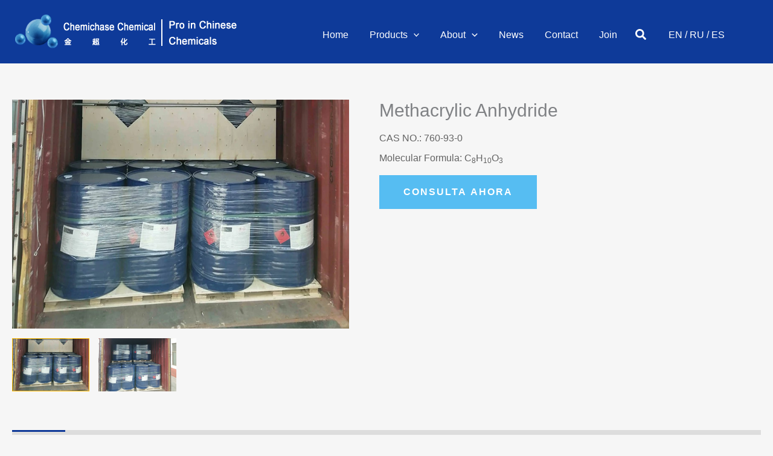

--- FILE ---
content_type: application/javascript
request_url: https://www.chemichase.com/js/layui/modal.js
body_size: 874
content:
layui.use(['layer'], function(){
    var layer = layui.layer; //弹层
    var $ = layui.$;
    $("#open").on("click",function(){
      layer.open({
          type: 1
          , title: 'Inquiry Now'
          , area: ['600px', '550px']
          , content: $('#hidden')
          , yes: function (index, layero) {
              var iframeWindow = window['layui-layer-iframe' + index];
              obj = iframeWindow.document.getElementById("saveArtPontItemSetView");
              //保存按钮单击事件
              iframeWindow.layui.form.on('submit(save)', function (data) {
                  console.log(data);
                  return false;
              });
              obj.click();
  
          }
          , cancel : function () {
            
          }
          , btn2: function () {
              layer.closeAll();
          }
      });
    });
  });

--- FILE ---
content_type: application/javascript
request_url: https://www.chemichase.com/js/layui/layui.js
body_size: 3242
content:
/** layui-v2.4.5 MIT License By https://www.layui.com */
;!function(e) {
	"use strict";
	var t = document,
		o = {
			modules : {},
			status : {},
			timeout : 10,
			event : {}
		},
		n = function() {
			this.v = "2.4.5"
		},
		r = function() {
			var e = t.currentScript ? t.currentScript.src : function() {
				for (var e, o = t.scripts, n = o.length - 1, r = n; r > 0; r--)
					if ("interactive" === o[r].readyState) {
						e = o[r].src;break
				}
				return e || o[n].src
			}();
			return e.substring(0, e.lastIndexOf("/") + 1)
		}(),
		i = function(t) {
			e.console && console.error && console.error("Layui hint: " + t)
		},
		a = "undefined" != typeof opera && "[object Opera]" === opera.toString(),
		u = {
			layer : "modules/layer",
			laydate : "modules/laydate",
			laypage : "modules/laypage",
			laytpl : "modules/laytpl",
			layim : "modules/layim",
			layedit : "modules/layedit",
			form : "modules/form",
			upload : "modules/upload",
			tree : "modules/tree",
			table : "modules/table",
			element : "modules/element",
			rate : "modules/rate",
			colorpicker : "modules/colorpicker",
			slider : "modules/slider",
			carousel : "modules/carousel",
			flow : "modules/flow",
			util : "modules/util",
			code : "modules/code",
			jquery : "modules/jquery",
			mobile : "modules/mobile",
			"layui.all" : "../layui.all"
		};
	n.prototype.cache = o, n.prototype.define = function(e, t) {
		var n = this,
			r = "function" == typeof e,
			i = function() {
				var e = function(e, t) {
					layui[e] = t, o.status[e] = !0
				};
				return "function" == typeof t && t(function(n, r) {
						e(n, r), o.callback[n] = function() {
							t(e)
						}
					}), this
			};
		return r && (t = e, e = []), layui["layui.all"] || !layui["layui.all"] && layui["layui.mobile"] ? i.call(n) : (n.use(e, i), n)
	}, n.prototype.use = function(e, n, l) {
		function s(e, t) {
			var n = "PLaySTATION 3" === navigator.platform ? /^complete$/ : /^(complete|loaded)$/;
			("load" === e.type || n.test((e.currentTarget || e.srcElement).readyState)) && (o.modules[f] = t, d.removeChild(v), function r() {
				return ++m > 1e3 * o.timeout / 4 ? i(f + " is not a valid module") : void (o.status[f] ? c() : setTimeout(r, 4))
			}())
		}
		function c() {
			l.push(layui[f]), e.length > 1 ? y.use(e.slice(1), n, l) : "function" == typeof n && n.apply(layui, l)
		}
		var y = this,
			p = o.dir = o.dir ? o.dir : r,
			d = t.getElementsByTagName("head")[0];
		e = "string" == typeof e ? [ e ] : e, window.jQuery && jQuery.fn.on && (y.each(e, function(t, o) {
			"jquery" === o && e.splice(t, 1)
		}), layui.jquery = layui.$ = jQuery);
		var f = e[0],
			m = 0;
		if (l = l || [], o.host = o.host || (p.match(/\/\/([\s\S]+?)\//) || [ "//" + location.host + "/" ])[0], 0 === e.length || layui["layui.all"] && u[f] || !layui["layui.all"] && layui["layui.mobile"] && u[f]) return c(), y;
		if (o.modules[f]) !function g() {
				return ++m > 1e3 * o.timeout / 4 ? i(f + " is not a valid module") : void ("string" == typeof o.modules[f] && o.status[f] ? c() : setTimeout(g, 4))
			}();else {
			var v = t.createElement("script"),
				h = (u[f] ? p + "lay/" : /^\{\/\}/.test(y.modules[f]) ? "" : o.base || "") + (y.modules[f] || f) + ".js";
			h = h.replace(/^\{\/\}/, ""), v.async = !0, v.charset = "utf-8", v.src = h + function() {
				var e = o.version === !0 ? o.v || (new Date).getTime() : o.version || "";
				return e ? "?v=" + e : ""
			}(), d.appendChild(v), !v.attachEvent || v.attachEvent.toString && v.attachEvent.toString().indexOf("[native code") < 0 || a ? v.addEventListener("load", function(e) {
				s(e, h)
			}, !1) : v.attachEvent("onreadystatechange", function(e) {
				s(e, h)
			}), o.modules[f] = h
		}
		return y
	}, n.prototype.getStyle = function(t, o) {
		var n = t.currentStyle ? t.currentStyle : e.getComputedStyle(t, null);
		return n[n.getPropertyValue ? "getPropertyValue" : "getAttribute"](o)
	}, n.prototype.link = function(e, n, r) {
		var a = this,
			u = t.createElement("link"),
			l = t.getElementsByTagName("head")[0];
		"string" == typeof n && (r = n);
		var s = (r || e).replace(/\.|\//g, ""),
			c = u.id = "layuicss-" + s,
			y = 0;
		return u.rel = "stylesheet", u.href = e + (o.debug ? "?v=" + (new Date).getTime() : ""), u.media = "all", t.getElementById(c) || l.appendChild(u), "function" != typeof n ? a : (function p() {
				return ++y > 1e3 * o.timeout / 100 ? i(e + " timeout") : void (1989 === parseInt(a.getStyle(t.getElementById(c), "width")) ? function() {
					n()
				}() : setTimeout(p, 100))
			}(), a)
	}, o.callback = {}, n.prototype.factory = function(e) {
		if (layui[e]) return "function" == typeof o.callback[e] ? o.callback[e] : null
	}, n.prototype.addcss = function(e, t, n) {
		return layui.link(o.dir + "css/" + e, t, n)
	}, n.prototype.img = function(e, t, o) {
		var n = new Image;
		return n.src = e, n.complete ? t(n) : (n.onload = function() {
				n.onload = null, "function" == typeof t && t(n)
			}, void (n.onerror = function(e) {
				n.onerror = null, "function" == typeof o && o(e)
			}))
	}, n.prototype.config = function(e) {
		e = e || {};
		for (var t in e) o[t] = e[t];
		return this
	}, n.prototype.modules = function() {
		var e = {};
		for (var t in u) e[t] = u[t];
		return e
	}(), n.prototype.extend = function(e) {
		var t = this;
		e = e || {};
		for (var o in e) t[o] || t.modules[o] ? i("模块名 " + o + " 已被占用") : t.modules[o] = e[o];
		return t
	}, n.prototype.router = function(e) {
		var t = this,
			e = e || location.hash,
			o = {
				path : [],
				search : {},
				hash : (e.match(/[^#](#.*$)/) || [])[1] || ""
			};
		return /^#\//.test(e) ? (e = e.replace(/^#\//, ""), o.href = "/" + e, e = e.replace(/([^#])(#.*$)/, "$1").split("/") || [], t.each(e, function(e, t) {
			/^\w+=/.test(t) ? function() {
				t = t.split("="), o.search[t[0]] = t[1]
			}() : o.path.push(t)
		}), o) : o
	}, n.prototype.data = function(t, o, n) {
		if (t = t || "layui", n = n || localStorage, e.JSON && e.JSON.parse) {
			if (null === o) return delete n[t];
			o = "object" == typeof o ? o : {
				key : o
			};try {
				var r = JSON.parse(n[t])
			} catch (i) {
				var r = {}
			} return "value" in o && (r[o.key] = o.value), o.remove &&
				delete r[o.key]
				, n[t] = JSON.stringify(r), o.key ? r[o.key] : r
		}
	}, n.prototype.sessionData = function(e, t) {
		return this.data(e, t, sessionStorage)
	}, n.prototype.device = function(t) {
		var o = navigator.userAgent.toLowerCase(),
			n = function(e) {
				var t = new RegExp(e + "/([^\\s\\_\\-]+)");
				return e = (o.match(t) || [])[1], e || !1
			},
			r = {
				os : function() {
					return /windows/.test(o) ? "windows" : /linux/.test(o) ? "linux" : /iphone|ipod|ipad|ios/.test(o) ? "ios" : /mac/.test(o) ? "mac" : void 0
				}(),
				ie : function() {
					return !!(e.ActiveXObject || "ActiveXObject" in e) && ((o.match(/msie\s(\d+)/) || [])[1] || "11")
				}(),
				weixin : n("micromessenger")
			};
		return t && !r[t] && (r[t] = n(t)), r.android = /android/.test(o), r.ios = "ios" === r.os, r
	}, n.prototype.hint = function() {
		return {
			error : i
		}
	}, n.prototype.each = function(e, t) {
		var o,
			n = this;
		if ("function" != typeof t) return n;
		if (e = e || [], e.constructor === Object) {
			for (o in e)
				if (t.call(e[o], o, e[o])) break
		} else
			for (o = 0; o < e.length && !t.call(e[o], o, e[o]); o++)
				;
		return n
	}, n.prototype.sort = function(e, t, o) {
		var n = JSON.parse(JSON.stringify(e || []));
		return t ? (n.sort(function(e, o) {
			var n = /^-?\d+$/,
				r = e[t],
				i = o[t];
			return n.test(r) && (r = parseFloat(r)), n.test(i) && (i = parseFloat(i)), r && !i ? 1 : !r && i ? -1 : r > i ? 1 : r < i ? -1 : 0
		}), o && n.reverse(), n) : n
	}, n.prototype.stope = function(t) {
		t = t || e.event;try {
			t.stopPropagation()
		} catch (o) {
			t.cancelBubble = !0
		}
	}, n.prototype.onevent = function(e, t, o) {
		return "string" != typeof e || "function" != typeof o ? this : n.event(e, t, null, o)
	}, n.prototype.event = n.event = function(e, t, n, r) {
		var i = this,
			a = null,
			u = t.match(/\((.*)\)$/) || [],
			l = (e + "." + t).replace(u[0], ""),
			s = u[1] || "",
			c = function(e, t) {
				var o = t && t.call(i, n);
				o === !1 && null === a && (a = !1)
			};
		return r ? (o.event[l] = o.event[l] || {}, o.event[l][s] = [ r ], this) : (layui.each(o.event[l], function(e, t) {
			return "{*}" === s ? void layui.each(t, c) : ("" === e && layui.each(t, c), void (s && e === s && layui.each(t, c)))
		}), a)
	}, e.layui = new n
}(window);